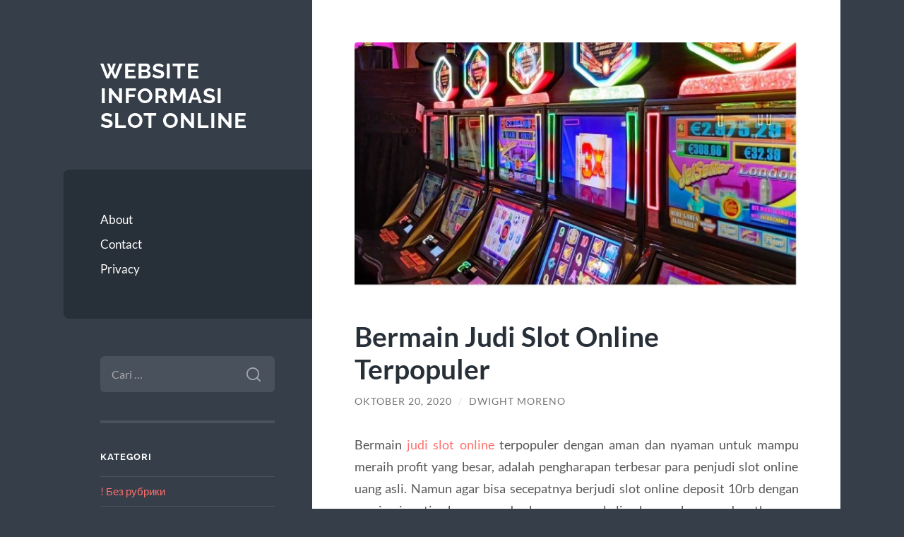

--- FILE ---
content_type: text/html; charset=UTF-8
request_url: https://capitalsjerseystore.com/bermain-judi-slot-online-terpopuler/
body_size: 9989
content:
<!DOCTYPE html>

<html lang="id">

	<head>

		<meta charset="UTF-8">
		<meta name="viewport" content="width=device-width, initial-scale=1.0" >

		<link rel="profile" href="https://gmpg.org/xfn/11">

		<meta name='robots' content='index, follow, max-image-preview:large, max-snippet:-1, max-video-preview:-1' />

	<!-- This site is optimized with the Yoast SEO plugin v26.5 - https://yoast.com/wordpress/plugins/seo/ -->
	<title>Bermain Judi Slot Online Terpopuler - Website Informasi Slot Online</title>
	<link rel="canonical" href="https://capitalsjerseystore.com/bermain-judi-slot-online-terpopuler/" />
	<meta property="og:locale" content="id_ID" />
	<meta property="og:type" content="article" />
	<meta property="og:title" content="Bermain Judi Slot Online Terpopuler - Website Informasi Slot Online" />
	<meta property="og:description" content="Bermain judi slot online terpopuler dengan aman dan nyaman untuk mampu meraih profit yang besar, adalah pengharapan terbesar para penjudi slot online uang asli. Namun agar bisa secepatnya berjudi slot online deposit 10rb dengan menjamin setiap keamanan dan kenyamanan, kalian hanya akan mendapatkannya dari situs judi slot online terbaik dan terpercaya. Walaupun saat ini sudah [&hellip;]" />
	<meta property="og:url" content="https://capitalsjerseystore.com/bermain-judi-slot-online-terpopuler/" />
	<meta property="og:site_name" content="Website Informasi Slot Online" />
	<meta property="article:published_time" content="2020-10-20T06:30:35+00:00" />
	<meta property="article:modified_time" content="2021-07-15T17:16:29+00:00" />
	<meta property="og:image" content="https://capitalsjerseystore.com/wp-content/uploads/2020/10/Bermain-Judi-Slot-Online-Terpopuler.jpg" />
	<meta property="og:image:width" content="954" />
	<meta property="og:image:height" content="614" />
	<meta property="og:image:type" content="image/jpeg" />
	<meta name="author" content="Dwight Moreno" />
	<meta name="twitter:card" content="summary_large_image" />
	<meta name="twitter:label1" content="Ditulis oleh" />
	<meta name="twitter:data1" content="Dwight Moreno" />
	<meta name="twitter:label2" content="Estimasi waktu membaca" />
	<meta name="twitter:data2" content="2 menit" />
	<script type="application/ld+json" class="yoast-schema-graph">{"@context":"https://schema.org","@graph":[{"@type":"WebPage","@id":"https://capitalsjerseystore.com/bermain-judi-slot-online-terpopuler/","url":"https://capitalsjerseystore.com/bermain-judi-slot-online-terpopuler/","name":"Bermain Judi Slot Online Terpopuler - Website Informasi Slot Online","isPartOf":{"@id":"https://capitalsjerseystore.com/#website"},"primaryImageOfPage":{"@id":"https://capitalsjerseystore.com/bermain-judi-slot-online-terpopuler/#primaryimage"},"image":{"@id":"https://capitalsjerseystore.com/bermain-judi-slot-online-terpopuler/#primaryimage"},"thumbnailUrl":"https://capitalsjerseystore.com/wp-content/uploads/2020/10/Bermain-Judi-Slot-Online-Terpopuler.jpg","datePublished":"2020-10-20T06:30:35+00:00","dateModified":"2021-07-15T17:16:29+00:00","author":{"@id":"https://capitalsjerseystore.com/#/schema/person/989c5f15d01aa4362c39eefa66cfc392"},"breadcrumb":{"@id":"https://capitalsjerseystore.com/bermain-judi-slot-online-terpopuler/#breadcrumb"},"inLanguage":"id","potentialAction":[{"@type":"ReadAction","target":["https://capitalsjerseystore.com/bermain-judi-slot-online-terpopuler/"]}]},{"@type":"ImageObject","inLanguage":"id","@id":"https://capitalsjerseystore.com/bermain-judi-slot-online-terpopuler/#primaryimage","url":"https://capitalsjerseystore.com/wp-content/uploads/2020/10/Bermain-Judi-Slot-Online-Terpopuler.jpg","contentUrl":"https://capitalsjerseystore.com/wp-content/uploads/2020/10/Bermain-Judi-Slot-Online-Terpopuler.jpg","width":954,"height":614},{"@type":"BreadcrumbList","@id":"https://capitalsjerseystore.com/bermain-judi-slot-online-terpopuler/#breadcrumb","itemListElement":[{"@type":"ListItem","position":1,"name":"Beranda","item":"https://capitalsjerseystore.com/"},{"@type":"ListItem","position":2,"name":"Bermain Judi Slot Online Terpopuler"}]},{"@type":"WebSite","@id":"https://capitalsjerseystore.com/#website","url":"https://capitalsjerseystore.com/","name":"Website Informasi Slot Online","description":"","potentialAction":[{"@type":"SearchAction","target":{"@type":"EntryPoint","urlTemplate":"https://capitalsjerseystore.com/?s={search_term_string}"},"query-input":{"@type":"PropertyValueSpecification","valueRequired":true,"valueName":"search_term_string"}}],"inLanguage":"id"},{"@type":"Person","@id":"https://capitalsjerseystore.com/#/schema/person/989c5f15d01aa4362c39eefa66cfc392","name":"Dwight Moreno","image":{"@type":"ImageObject","inLanguage":"id","@id":"https://capitalsjerseystore.com/#/schema/person/image/","url":"https://secure.gravatar.com/avatar/28a8b4f0a4622dd9222eb59bd760d877ac88e16d72f1902ef2f3cba9c12ceb4b?s=96&d=mm&r=g","contentUrl":"https://secure.gravatar.com/avatar/28a8b4f0a4622dd9222eb59bd760d877ac88e16d72f1902ef2f3cba9c12ceb4b?s=96&d=mm&r=g","caption":"Dwight Moreno"},"url":"https://capitalsjerseystore.com/author/wpadmin/"}]}</script>
	<!-- / Yoast SEO plugin. -->


<link rel="alternate" type="application/rss+xml" title="Website Informasi Slot Online &raquo; Feed" href="https://capitalsjerseystore.com/feed/" />
<link rel="alternate" type="application/rss+xml" title="Website Informasi Slot Online &raquo; Umpan Komentar" href="https://capitalsjerseystore.com/comments/feed/" />
<link rel="alternate" title="oEmbed (JSON)" type="application/json+oembed" href="https://capitalsjerseystore.com/wp-json/oembed/1.0/embed?url=https%3A%2F%2Fcapitalsjerseystore.com%2Fbermain-judi-slot-online-terpopuler%2F" />
<link rel="alternate" title="oEmbed (XML)" type="text/xml+oembed" href="https://capitalsjerseystore.com/wp-json/oembed/1.0/embed?url=https%3A%2F%2Fcapitalsjerseystore.com%2Fbermain-judi-slot-online-terpopuler%2F&#038;format=xml" />
<style id='wp-img-auto-sizes-contain-inline-css' type='text/css'>
img:is([sizes=auto i],[sizes^="auto," i]){contain-intrinsic-size:3000px 1500px}
/*# sourceURL=wp-img-auto-sizes-contain-inline-css */
</style>
<style id='wp-emoji-styles-inline-css' type='text/css'>

	img.wp-smiley, img.emoji {
		display: inline !important;
		border: none !important;
		box-shadow: none !important;
		height: 1em !important;
		width: 1em !important;
		margin: 0 0.07em !important;
		vertical-align: -0.1em !important;
		background: none !important;
		padding: 0 !important;
	}
/*# sourceURL=wp-emoji-styles-inline-css */
</style>
<style id='wp-block-library-inline-css' type='text/css'>
:root{--wp-block-synced-color:#7a00df;--wp-block-synced-color--rgb:122,0,223;--wp-bound-block-color:var(--wp-block-synced-color);--wp-editor-canvas-background:#ddd;--wp-admin-theme-color:#007cba;--wp-admin-theme-color--rgb:0,124,186;--wp-admin-theme-color-darker-10:#006ba1;--wp-admin-theme-color-darker-10--rgb:0,107,160.5;--wp-admin-theme-color-darker-20:#005a87;--wp-admin-theme-color-darker-20--rgb:0,90,135;--wp-admin-border-width-focus:2px}@media (min-resolution:192dpi){:root{--wp-admin-border-width-focus:1.5px}}.wp-element-button{cursor:pointer}:root .has-very-light-gray-background-color{background-color:#eee}:root .has-very-dark-gray-background-color{background-color:#313131}:root .has-very-light-gray-color{color:#eee}:root .has-very-dark-gray-color{color:#313131}:root .has-vivid-green-cyan-to-vivid-cyan-blue-gradient-background{background:linear-gradient(135deg,#00d084,#0693e3)}:root .has-purple-crush-gradient-background{background:linear-gradient(135deg,#34e2e4,#4721fb 50%,#ab1dfe)}:root .has-hazy-dawn-gradient-background{background:linear-gradient(135deg,#faaca8,#dad0ec)}:root .has-subdued-olive-gradient-background{background:linear-gradient(135deg,#fafae1,#67a671)}:root .has-atomic-cream-gradient-background{background:linear-gradient(135deg,#fdd79a,#004a59)}:root .has-nightshade-gradient-background{background:linear-gradient(135deg,#330968,#31cdcf)}:root .has-midnight-gradient-background{background:linear-gradient(135deg,#020381,#2874fc)}:root{--wp--preset--font-size--normal:16px;--wp--preset--font-size--huge:42px}.has-regular-font-size{font-size:1em}.has-larger-font-size{font-size:2.625em}.has-normal-font-size{font-size:var(--wp--preset--font-size--normal)}.has-huge-font-size{font-size:var(--wp--preset--font-size--huge)}.has-text-align-center{text-align:center}.has-text-align-left{text-align:left}.has-text-align-right{text-align:right}.has-fit-text{white-space:nowrap!important}#end-resizable-editor-section{display:none}.aligncenter{clear:both}.items-justified-left{justify-content:flex-start}.items-justified-center{justify-content:center}.items-justified-right{justify-content:flex-end}.items-justified-space-between{justify-content:space-between}.screen-reader-text{border:0;clip-path:inset(50%);height:1px;margin:-1px;overflow:hidden;padding:0;position:absolute;width:1px;word-wrap:normal!important}.screen-reader-text:focus{background-color:#ddd;clip-path:none;color:#444;display:block;font-size:1em;height:auto;left:5px;line-height:normal;padding:15px 23px 14px;text-decoration:none;top:5px;width:auto;z-index:100000}html :where(.has-border-color){border-style:solid}html :where([style*=border-top-color]){border-top-style:solid}html :where([style*=border-right-color]){border-right-style:solid}html :where([style*=border-bottom-color]){border-bottom-style:solid}html :where([style*=border-left-color]){border-left-style:solid}html :where([style*=border-width]){border-style:solid}html :where([style*=border-top-width]){border-top-style:solid}html :where([style*=border-right-width]){border-right-style:solid}html :where([style*=border-bottom-width]){border-bottom-style:solid}html :where([style*=border-left-width]){border-left-style:solid}html :where(img[class*=wp-image-]){height:auto;max-width:100%}:where(figure){margin:0 0 1em}html :where(.is-position-sticky){--wp-admin--admin-bar--position-offset:var(--wp-admin--admin-bar--height,0px)}@media screen and (max-width:600px){html :where(.is-position-sticky){--wp-admin--admin-bar--position-offset:0px}}

/*# sourceURL=wp-block-library-inline-css */
</style><style id='global-styles-inline-css' type='text/css'>
:root{--wp--preset--aspect-ratio--square: 1;--wp--preset--aspect-ratio--4-3: 4/3;--wp--preset--aspect-ratio--3-4: 3/4;--wp--preset--aspect-ratio--3-2: 3/2;--wp--preset--aspect-ratio--2-3: 2/3;--wp--preset--aspect-ratio--16-9: 16/9;--wp--preset--aspect-ratio--9-16: 9/16;--wp--preset--color--black: #272F38;--wp--preset--color--cyan-bluish-gray: #abb8c3;--wp--preset--color--white: #fff;--wp--preset--color--pale-pink: #f78da7;--wp--preset--color--vivid-red: #cf2e2e;--wp--preset--color--luminous-vivid-orange: #ff6900;--wp--preset--color--luminous-vivid-amber: #fcb900;--wp--preset--color--light-green-cyan: #7bdcb5;--wp--preset--color--vivid-green-cyan: #00d084;--wp--preset--color--pale-cyan-blue: #8ed1fc;--wp--preset--color--vivid-cyan-blue: #0693e3;--wp--preset--color--vivid-purple: #9b51e0;--wp--preset--color--accent: #FF706C;--wp--preset--color--dark-gray: #444;--wp--preset--color--medium-gray: #666;--wp--preset--color--light-gray: #888;--wp--preset--gradient--vivid-cyan-blue-to-vivid-purple: linear-gradient(135deg,rgb(6,147,227) 0%,rgb(155,81,224) 100%);--wp--preset--gradient--light-green-cyan-to-vivid-green-cyan: linear-gradient(135deg,rgb(122,220,180) 0%,rgb(0,208,130) 100%);--wp--preset--gradient--luminous-vivid-amber-to-luminous-vivid-orange: linear-gradient(135deg,rgb(252,185,0) 0%,rgb(255,105,0) 100%);--wp--preset--gradient--luminous-vivid-orange-to-vivid-red: linear-gradient(135deg,rgb(255,105,0) 0%,rgb(207,46,46) 100%);--wp--preset--gradient--very-light-gray-to-cyan-bluish-gray: linear-gradient(135deg,rgb(238,238,238) 0%,rgb(169,184,195) 100%);--wp--preset--gradient--cool-to-warm-spectrum: linear-gradient(135deg,rgb(74,234,220) 0%,rgb(151,120,209) 20%,rgb(207,42,186) 40%,rgb(238,44,130) 60%,rgb(251,105,98) 80%,rgb(254,248,76) 100%);--wp--preset--gradient--blush-light-purple: linear-gradient(135deg,rgb(255,206,236) 0%,rgb(152,150,240) 100%);--wp--preset--gradient--blush-bordeaux: linear-gradient(135deg,rgb(254,205,165) 0%,rgb(254,45,45) 50%,rgb(107,0,62) 100%);--wp--preset--gradient--luminous-dusk: linear-gradient(135deg,rgb(255,203,112) 0%,rgb(199,81,192) 50%,rgb(65,88,208) 100%);--wp--preset--gradient--pale-ocean: linear-gradient(135deg,rgb(255,245,203) 0%,rgb(182,227,212) 50%,rgb(51,167,181) 100%);--wp--preset--gradient--electric-grass: linear-gradient(135deg,rgb(202,248,128) 0%,rgb(113,206,126) 100%);--wp--preset--gradient--midnight: linear-gradient(135deg,rgb(2,3,129) 0%,rgb(40,116,252) 100%);--wp--preset--font-size--small: 16px;--wp--preset--font-size--medium: 20px;--wp--preset--font-size--large: 24px;--wp--preset--font-size--x-large: 42px;--wp--preset--font-size--regular: 18px;--wp--preset--font-size--larger: 32px;--wp--preset--spacing--20: 0.44rem;--wp--preset--spacing--30: 0.67rem;--wp--preset--spacing--40: 1rem;--wp--preset--spacing--50: 1.5rem;--wp--preset--spacing--60: 2.25rem;--wp--preset--spacing--70: 3.38rem;--wp--preset--spacing--80: 5.06rem;--wp--preset--shadow--natural: 6px 6px 9px rgba(0, 0, 0, 0.2);--wp--preset--shadow--deep: 12px 12px 50px rgba(0, 0, 0, 0.4);--wp--preset--shadow--sharp: 6px 6px 0px rgba(0, 0, 0, 0.2);--wp--preset--shadow--outlined: 6px 6px 0px -3px rgb(255, 255, 255), 6px 6px rgb(0, 0, 0);--wp--preset--shadow--crisp: 6px 6px 0px rgb(0, 0, 0);}:where(.is-layout-flex){gap: 0.5em;}:where(.is-layout-grid){gap: 0.5em;}body .is-layout-flex{display: flex;}.is-layout-flex{flex-wrap: wrap;align-items: center;}.is-layout-flex > :is(*, div){margin: 0;}body .is-layout-grid{display: grid;}.is-layout-grid > :is(*, div){margin: 0;}:where(.wp-block-columns.is-layout-flex){gap: 2em;}:where(.wp-block-columns.is-layout-grid){gap: 2em;}:where(.wp-block-post-template.is-layout-flex){gap: 1.25em;}:where(.wp-block-post-template.is-layout-grid){gap: 1.25em;}.has-black-color{color: var(--wp--preset--color--black) !important;}.has-cyan-bluish-gray-color{color: var(--wp--preset--color--cyan-bluish-gray) !important;}.has-white-color{color: var(--wp--preset--color--white) !important;}.has-pale-pink-color{color: var(--wp--preset--color--pale-pink) !important;}.has-vivid-red-color{color: var(--wp--preset--color--vivid-red) !important;}.has-luminous-vivid-orange-color{color: var(--wp--preset--color--luminous-vivid-orange) !important;}.has-luminous-vivid-amber-color{color: var(--wp--preset--color--luminous-vivid-amber) !important;}.has-light-green-cyan-color{color: var(--wp--preset--color--light-green-cyan) !important;}.has-vivid-green-cyan-color{color: var(--wp--preset--color--vivid-green-cyan) !important;}.has-pale-cyan-blue-color{color: var(--wp--preset--color--pale-cyan-blue) !important;}.has-vivid-cyan-blue-color{color: var(--wp--preset--color--vivid-cyan-blue) !important;}.has-vivid-purple-color{color: var(--wp--preset--color--vivid-purple) !important;}.has-black-background-color{background-color: var(--wp--preset--color--black) !important;}.has-cyan-bluish-gray-background-color{background-color: var(--wp--preset--color--cyan-bluish-gray) !important;}.has-white-background-color{background-color: var(--wp--preset--color--white) !important;}.has-pale-pink-background-color{background-color: var(--wp--preset--color--pale-pink) !important;}.has-vivid-red-background-color{background-color: var(--wp--preset--color--vivid-red) !important;}.has-luminous-vivid-orange-background-color{background-color: var(--wp--preset--color--luminous-vivid-orange) !important;}.has-luminous-vivid-amber-background-color{background-color: var(--wp--preset--color--luminous-vivid-amber) !important;}.has-light-green-cyan-background-color{background-color: var(--wp--preset--color--light-green-cyan) !important;}.has-vivid-green-cyan-background-color{background-color: var(--wp--preset--color--vivid-green-cyan) !important;}.has-pale-cyan-blue-background-color{background-color: var(--wp--preset--color--pale-cyan-blue) !important;}.has-vivid-cyan-blue-background-color{background-color: var(--wp--preset--color--vivid-cyan-blue) !important;}.has-vivid-purple-background-color{background-color: var(--wp--preset--color--vivid-purple) !important;}.has-black-border-color{border-color: var(--wp--preset--color--black) !important;}.has-cyan-bluish-gray-border-color{border-color: var(--wp--preset--color--cyan-bluish-gray) !important;}.has-white-border-color{border-color: var(--wp--preset--color--white) !important;}.has-pale-pink-border-color{border-color: var(--wp--preset--color--pale-pink) !important;}.has-vivid-red-border-color{border-color: var(--wp--preset--color--vivid-red) !important;}.has-luminous-vivid-orange-border-color{border-color: var(--wp--preset--color--luminous-vivid-orange) !important;}.has-luminous-vivid-amber-border-color{border-color: var(--wp--preset--color--luminous-vivid-amber) !important;}.has-light-green-cyan-border-color{border-color: var(--wp--preset--color--light-green-cyan) !important;}.has-vivid-green-cyan-border-color{border-color: var(--wp--preset--color--vivid-green-cyan) !important;}.has-pale-cyan-blue-border-color{border-color: var(--wp--preset--color--pale-cyan-blue) !important;}.has-vivid-cyan-blue-border-color{border-color: var(--wp--preset--color--vivid-cyan-blue) !important;}.has-vivid-purple-border-color{border-color: var(--wp--preset--color--vivid-purple) !important;}.has-vivid-cyan-blue-to-vivid-purple-gradient-background{background: var(--wp--preset--gradient--vivid-cyan-blue-to-vivid-purple) !important;}.has-light-green-cyan-to-vivid-green-cyan-gradient-background{background: var(--wp--preset--gradient--light-green-cyan-to-vivid-green-cyan) !important;}.has-luminous-vivid-amber-to-luminous-vivid-orange-gradient-background{background: var(--wp--preset--gradient--luminous-vivid-amber-to-luminous-vivid-orange) !important;}.has-luminous-vivid-orange-to-vivid-red-gradient-background{background: var(--wp--preset--gradient--luminous-vivid-orange-to-vivid-red) !important;}.has-very-light-gray-to-cyan-bluish-gray-gradient-background{background: var(--wp--preset--gradient--very-light-gray-to-cyan-bluish-gray) !important;}.has-cool-to-warm-spectrum-gradient-background{background: var(--wp--preset--gradient--cool-to-warm-spectrum) !important;}.has-blush-light-purple-gradient-background{background: var(--wp--preset--gradient--blush-light-purple) !important;}.has-blush-bordeaux-gradient-background{background: var(--wp--preset--gradient--blush-bordeaux) !important;}.has-luminous-dusk-gradient-background{background: var(--wp--preset--gradient--luminous-dusk) !important;}.has-pale-ocean-gradient-background{background: var(--wp--preset--gradient--pale-ocean) !important;}.has-electric-grass-gradient-background{background: var(--wp--preset--gradient--electric-grass) !important;}.has-midnight-gradient-background{background: var(--wp--preset--gradient--midnight) !important;}.has-small-font-size{font-size: var(--wp--preset--font-size--small) !important;}.has-medium-font-size{font-size: var(--wp--preset--font-size--medium) !important;}.has-large-font-size{font-size: var(--wp--preset--font-size--large) !important;}.has-x-large-font-size{font-size: var(--wp--preset--font-size--x-large) !important;}
/*# sourceURL=global-styles-inline-css */
</style>

<style id='classic-theme-styles-inline-css' type='text/css'>
/*! This file is auto-generated */
.wp-block-button__link{color:#fff;background-color:#32373c;border-radius:9999px;box-shadow:none;text-decoration:none;padding:calc(.667em + 2px) calc(1.333em + 2px);font-size:1.125em}.wp-block-file__button{background:#32373c;color:#fff;text-decoration:none}
/*# sourceURL=/wp-includes/css/classic-themes.min.css */
</style>
<link rel='stylesheet' id='wilson_fonts-css' href='https://capitalsjerseystore.com/wp-content/themes/wilson/assets/css/fonts.css?ver=6.9' type='text/css' media='all' />
<link rel='stylesheet' id='wilson_style-css' href='https://capitalsjerseystore.com/wp-content/themes/wilson/style.css?ver=2.1.3' type='text/css' media='all' />
<script type="text/javascript" src="https://capitalsjerseystore.com/wp-includes/js/jquery/jquery.min.js?ver=3.7.1" id="jquery-core-js"></script>
<script type="text/javascript" src="https://capitalsjerseystore.com/wp-includes/js/jquery/jquery-migrate.min.js?ver=3.4.1" id="jquery-migrate-js"></script>
<script type="text/javascript" src="https://capitalsjerseystore.com/wp-content/themes/wilson/assets/js/global.js?ver=2.1.3" id="wilson_global-js"></script>
<link rel="https://api.w.org/" href="https://capitalsjerseystore.com/wp-json/" /><link rel="alternate" title="JSON" type="application/json" href="https://capitalsjerseystore.com/wp-json/wp/v2/posts/82" /><link rel="EditURI" type="application/rsd+xml" title="RSD" href="https://capitalsjerseystore.com/xmlrpc.php?rsd" />
<meta name="generator" content="WordPress 6.9" />
<link rel='shortlink' href='https://capitalsjerseystore.com/?p=82' />

	</head>
	
	<body class="wp-singular post-template-default single single-post postid-82 single-format-standard wp-theme-wilson">

		
		<a class="skip-link button" href="#site-content">Skip to the content</a>
	
		<div class="wrapper">
	
			<header class="sidebar" id="site-header">
							
				<div class="blog-header">

									
						<div class="blog-info">
						
															<div class="blog-title">
									<a href="https://capitalsjerseystore.com" rel="home">Website Informasi Slot Online</a>
								</div>
														
													
						</div><!-- .blog-info -->
						
					
				</div><!-- .blog-header -->
				
				<div class="nav-toggle toggle">
				
					<p>
						<span class="show">Show menu</span>
						<span class="hide">Hide menu</span>
					</p>
				
					<div class="bars">
							
						<div class="bar"></div>
						<div class="bar"></div>
						<div class="bar"></div>
						
						<div class="clear"></div>
						
					</div><!-- .bars -->
				
				</div><!-- .nav-toggle -->
				
				<div class="blog-menu">
			
					<ul class="navigation">
					
						<li class="page_item page-item-4"><a href="https://capitalsjerseystore.com/about/">About</a></li>
<li class="page_item page-item-5"><a href="https://capitalsjerseystore.com/contact/">Contact</a></li>
<li class="page_item page-item-6"><a href="https://capitalsjerseystore.com/privacy/">Privacy</a></li>
												
					</ul><!-- .navigation -->
				</div><!-- .blog-menu -->
				
				<div class="mobile-menu">
						 
					<ul class="navigation">
					
						<li class="page_item page-item-4"><a href="https://capitalsjerseystore.com/about/">About</a></li>
<li class="page_item page-item-5"><a href="https://capitalsjerseystore.com/contact/">Contact</a></li>
<li class="page_item page-item-6"><a href="https://capitalsjerseystore.com/privacy/">Privacy</a></li>
						
					</ul>
					 
				</div><!-- .mobile-menu -->
				
				
					<div class="widgets" role="complementary">
					
						<div id="search-2" class="widget widget_search"><div class="widget-content"><form role="search" method="get" class="search-form" action="https://capitalsjerseystore.com/">
				<label>
					<span class="screen-reader-text">Cari untuk:</span>
					<input type="search" class="search-field" placeholder="Cari &hellip;" value="" name="s" />
				</label>
				<input type="submit" class="search-submit" value="Cari" />
			</form></div></div><div id="categories-2" class="widget widget_categories"><div class="widget-content"><h3 class="widget-title">Kategori</h3>
			<ul>
					<li class="cat-item cat-item-725"><a href="https://capitalsjerseystore.com/category/bez-rubriki/">! Без рубрики</a>
</li>
	<li class="cat-item cat-item-599"><a href="https://capitalsjerseystore.com/category/airbet88/">AIRBET88</a>
</li>
	<li class="cat-item cat-item-6"><a href="https://capitalsjerseystore.com/category/blog/">Blog</a>
</li>
	<li class="cat-item cat-item-740"><a href="https://capitalsjerseystore.com/category/bonus-new-member/">bonus new member</a>
</li>
	<li class="cat-item cat-item-640"><a href="https://capitalsjerseystore.com/category/gates-of-olympus/">gates of olympus</a>
</li>
	<li class="cat-item cat-item-2"><a href="https://capitalsjerseystore.com/category/general/">General</a>
</li>
	<li class="cat-item cat-item-754"><a href="https://capitalsjerseystore.com/category/hungary/">Hungary</a>
</li>
	<li class="cat-item cat-item-8"><a href="https://capitalsjerseystore.com/category/judi-online/">Judi Online</a>
</li>
	<li class="cat-item cat-item-755"><a href="https://capitalsjerseystore.com/category/lk/">lk</a>
</li>
	<li class="cat-item cat-item-670"><a href="https://capitalsjerseystore.com/category/mahjong-ways/">mahjong ways</a>
</li>
	<li class="cat-item cat-item-738"><a href="https://capitalsjerseystore.com/category/new-2/">NEW</a>
</li>
	<li class="cat-item cat-item-22"><a href="https://capitalsjerseystore.com/category/poker/">Poker</a>
</li>
	<li class="cat-item cat-item-747"><a href="https://capitalsjerseystore.com/category/post/">Post</a>
</li>
	<li class="cat-item cat-item-258"><a href="https://capitalsjerseystore.com/category/radiumplay/">RADIUMPLAY</a>
</li>
	<li class="cat-item cat-item-756"><a href="https://capitalsjerseystore.com/category/resources/">Resources</a>
</li>
	<li class="cat-item cat-item-290"><a href="https://capitalsjerseystore.com/category/sbobet/">sbobet</a>
</li>
	<li class="cat-item cat-item-3"><a href="https://capitalsjerseystore.com/category/shopping/">Shopping</a>
</li>
	<li class="cat-item cat-item-625"><a href="https://capitalsjerseystore.com/category/slot-bet-100/">slot bet 100</a>
</li>
	<li class="cat-item cat-item-671"><a href="https://capitalsjerseystore.com/category/slot-gacor/">slot gacor</a>
</li>
	<li class="cat-item cat-item-748"><a href="https://capitalsjerseystore.com/category/slot-maxwin/">slot maxwin</a>
</li>
	<li class="cat-item cat-item-288"><a href="https://capitalsjerseystore.com/category/slot-nexus/">slot nexus</a>
</li>
	<li class="cat-item cat-item-12"><a href="https://capitalsjerseystore.com/category/slot-online/">Slot Online</a>
</li>
	<li class="cat-item cat-item-664"><a href="https://capitalsjerseystore.com/category/slot777/">slot777</a>
</li>
	<li class="cat-item cat-item-629"><a href="https://capitalsjerseystore.com/category/starlight-princess/">starlight princess</a>
</li>
	<li class="cat-item cat-item-1"><a href="https://capitalsjerseystore.com/category/uncategorized/">Uncategorized</a>
</li>
			</ul>

			</div></div>
		<div id="recent-posts-2" class="widget widget_recent_entries"><div class="widget-content">
		<h3 class="widget-title">Pos-pos Terbaru</h3>
		<ul>
											<li>
					<a href="https://capitalsjerseystore.com/citrate-de-sildenafil-un-traitement-de-confiance-pour-les-hommes/">Citrate de sildénafil : Un traitement de confiance pour les hommes</a>
									</li>
											<li>
					<a href="https://capitalsjerseystore.com/klikwin88-dinilai-sebagai-situs-slot-tergacor-2026-dengan-ritme-seimbang/">KLIKWIN88 Dinilai Sebagai Situs Slot Tergacor 2026 dengan Ritme Seimbang</a>
									</li>
											<li>
					<a href="https://capitalsjerseystore.com/warum-sportler-pct-niemals-auslassen-sollten/">Warum Sportler PCT niemals auslassen sollten</a>
									</li>
											<li>
					<a href="https://capitalsjerseystore.com/i-benefici-del-boldenone-nei-cicli-di-allenamento-della-forza/">I benefici del boldenone nei cicli di allenamento della forza</a>
									</li>
											<li>
					<a href="https://capitalsjerseystore.com/anabole-steroide-und-ihre-rolle-im-bodybuilding-ein-umfassender-leitfaden/">Anabole Steroide und ihre Rolle im Bodybuilding: Ein umfassender Leitfaden</a>
									</li>
					</ul>

		</div></div><div id="custom_html-2" class="widget_text widget widget_custom_html"><div class="widget_text widget-content"><h3 class="widget-title">Situs Judi Online</h3><div class="textwidget custom-html-widget"></div></div></div>						
					</div><!-- .widgets -->
					
													
			</header><!-- .sidebar -->

			<main class="content" id="site-content">	
		<div class="posts">
	
			<article id="post-82" class="post-82 post type-post status-publish format-standard has-post-thumbnail hentry category-general">
			
								
					<figure class="featured-media">
						
						<img width="672" height="372" src="https://capitalsjerseystore.com/wp-content/uploads/2020/10/Bermain-Judi-Slot-Online-Terpopuler-672x372.jpg" class="attachment-post-thumbnail size-post-thumbnail wp-post-image" alt="" decoding="async" fetchpriority="high" />								
					</figure><!-- .featured-media -->
						
							
				<div class="post-inner">

					<div class="post-header">

						
															<h1 class="post-title">Bermain Judi Slot Online Terpopuler</h1>
							
						
								
		<div class="post-meta">
		
			<span class="post-date"><a href="https://capitalsjerseystore.com/bermain-judi-slot-online-terpopuler/">Oktober 20, 2020</a></span>
			
			<span class="date-sep"> / </span>
				
			<span class="post-author"><a href="https://capitalsjerseystore.com/author/wpadmin/" title="Pos-pos oleh Dwight Moreno" rel="author">Dwight Moreno</a></span>
			
						
						
												
		</div><!-- .post-meta -->

		
					</div><!-- .post-header -->

					
						<div class="post-content">

							<p style="text-align: justify;">Bermain <a href="http://www.onpia.org/">judi slot online</a> terpopuler dengan aman dan nyaman untuk mampu meraih profit yang besar, adalah pengharapan terbesar para penjudi slot online uang asli. Namun agar bisa secepatnya berjudi slot online deposit 10rb dengan menjamin setiap keamanan dan kenyamanan, kalian hanya akan mendapatkannya dari situs judi slot online terbaik dan terpercaya.</p>
<p style="text-align: justify;">Walaupun saat ini sudah sangat banyak sekali sarana penyelenggara perjudian slot online. Tentunya tidak semuanya dapat kalian ketahui. Karena ada banyak sekali agen judi slot online deposit pulsa yang belum memadai dari berbagai aspek seperti misalnya pelayanan.</p>
<p><img decoding="async" class="aligncenter wp-image-83 size-full" src="https://capitalsjerseystore.com/wp-content/uploads/2020/10/Bermain-Judi-Slot-Online-Terpopuler.jpg" alt="" width="954" height="614" srcset="https://capitalsjerseystore.com/wp-content/uploads/2020/10/Bermain-Judi-Slot-Online-Terpopuler.jpg 954w, https://capitalsjerseystore.com/wp-content/uploads/2020/10/Bermain-Judi-Slot-Online-Terpopuler-300x193.jpg 300w, https://capitalsjerseystore.com/wp-content/uploads/2020/10/Bermain-Judi-Slot-Online-Terpopuler-768x494.jpg 768w" sizes="(max-width: 954px) 100vw, 954px" /></p>
<p style="text-align: justify;">Tentunya agar bisa berjudi slot online deposit termurah dengan baik. Maka kalian wajib untuk memperhatikan dengan baik dalam menentukan situs judi slot online terbesar dan terlengkap. Ini sangatlah diperlukan dalam memberikan setiap keseruan hingga kemenangan berjudi.</p>
<h2 style="text-align: justify;">Ketentuan bermain judi slot online terlaris</h2>
<p style="text-align: justify;">Berikut ini adalah berbagai ketentuan yang harus kalian perhatikan sebelum berjudi <a href="http://www.ocbweb.org/">slot online terlengkap</a>.</p>
<ul>
<li style="text-align: justify;">Bonus dan promo terbaik</li>
</ul>
<p style="text-align: justify;">Salah satu karakter dari situs judi slot online resmi indonesia adalah tersedianya bonus dan promo lengkap dengan syarat dan ketentuan yang gampang untuk dipenuhi. Kalian akan mendapatkan bonus hingga promo dari bandar judi slot online terpercaya lengkap dengan syarat yang berlaku.</p>
<ul>
<li style="text-align: justify;">Tampilan dan akses website judi</li>
</ul>
<p style="text-align: justify;">Agar dapat mengenali bandar judi slot online terpercaya bisa terlihat dari tampilan yang teratur dan elegan. Kalian akan mendapatkan beragam jenis akses yang bisa digunakan hanya dengan satu akun judi slot online terbaru. Tampilan dan akses yang cepat pastinya akan mendukung setiap permainan judi yang disukai.</p>
<ul>
<li style="text-align: justify;">Persyaratan formulir pendaftaran</li>
</ul>
<p style="text-align: justify;">Perlu kalian ketahui pula, untuk bisa melakukan daftar judi slot online terpercaya syaratnya sangat mudah untuk dipenuhi. Karena, engkau hanya memerlukan untuk mempersiapkan no rekening, email, no telp dan juga modal untuk deposit. Oleh karena itu, kalian telah bisa langsung melangsungkan daftar judi slot online terbaru dengan mengisi formulir pendaftaran.</p>
<p style="text-align: justify;">Itulah berbagai ketentuan yang perlu kalian perhatikan disaat ingin menggunakan website judi slot online. Semoga artikel berikut ini dapat membantu kalian dalam bermain <a href="https://capitalsjerseystore.com/bandar-slot-online-indonesia-uang-asli-terkini/">BANDAR SLOT ONLINE INDONESIA UANG ASLI TERKINI</a>. Terima kasih</p>

						</div><!-- .post-content -->

									
				</div><!-- .post-inner -->

			</article><!-- .post -->

		</div><!-- .posts -->

										
			<div class="post-meta-bottom">

				<div class="post-cat-tags">

					<p class="post-categories"><span>Categories:</span> <a href="https://capitalsjerseystore.com/category/general/" rel="category tag">General</a></p>

					
				</div><!-- .post-cat-tags -->

				
					<nav class="post-nav archive-nav">

													<a class="post-nav-older" href="https://capitalsjerseystore.com/bandar-slot-online-indonesia-uang-asli-terkini/">
								&laquo; Bandar Slot Online Indonesia Uang Asli Terkini							</a>
						
													<a class="post-nav-newer" href="https://capitalsjerseystore.com/penggunaan-situs-slot-online-terpopuler/">
								Penggunaan situs slot online terpopuler &raquo;							</a>
						
					</nav><!-- .post-nav -->

				
			</div><!-- .post-meta-bottom -->

			
			<footer class="footer section large-padding bg-dark clear" id="site-footer">

			
			<div class="credits">
				
				<p class="credits-left">&copy; 2026 <a href="https://capitalsjerseystore.com">Website Informasi Slot Online</a></p>
				
				<p class="credits-right"><span>Theme by <a href="https://andersnoren.se">Anders Nor&eacute;n</a></span> &mdash; <a class="tothetop" href="#site-header">Up &uarr;</a></p>
				
			</div><!-- .credits -->
		
		</footer><!-- #site-footer -->
		
	</main><!-- #site-content -->
	
</div><!-- .wrapper -->

<script type="speculationrules">
{"prefetch":[{"source":"document","where":{"and":[{"href_matches":"/*"},{"not":{"href_matches":["/wp-*.php","/wp-admin/*","/wp-content/uploads/*","/wp-content/*","/wp-content/plugins/*","/wp-content/themes/wilson/*","/*\\?(.+)"]}},{"not":{"selector_matches":"a[rel~=\"nofollow\"]"}},{"not":{"selector_matches":".no-prefetch, .no-prefetch a"}}]},"eagerness":"conservative"}]}
</script>
<script id="wp-emoji-settings" type="application/json">
{"baseUrl":"https://s.w.org/images/core/emoji/17.0.2/72x72/","ext":".png","svgUrl":"https://s.w.org/images/core/emoji/17.0.2/svg/","svgExt":".svg","source":{"concatemoji":"https://capitalsjerseystore.com/wp-includes/js/wp-emoji-release.min.js?ver=6.9"}}
</script>
<script type="module">
/* <![CDATA[ */
/*! This file is auto-generated */
const a=JSON.parse(document.getElementById("wp-emoji-settings").textContent),o=(window._wpemojiSettings=a,"wpEmojiSettingsSupports"),s=["flag","emoji"];function i(e){try{var t={supportTests:e,timestamp:(new Date).valueOf()};sessionStorage.setItem(o,JSON.stringify(t))}catch(e){}}function c(e,t,n){e.clearRect(0,0,e.canvas.width,e.canvas.height),e.fillText(t,0,0);t=new Uint32Array(e.getImageData(0,0,e.canvas.width,e.canvas.height).data);e.clearRect(0,0,e.canvas.width,e.canvas.height),e.fillText(n,0,0);const a=new Uint32Array(e.getImageData(0,0,e.canvas.width,e.canvas.height).data);return t.every((e,t)=>e===a[t])}function p(e,t){e.clearRect(0,0,e.canvas.width,e.canvas.height),e.fillText(t,0,0);var n=e.getImageData(16,16,1,1);for(let e=0;e<n.data.length;e++)if(0!==n.data[e])return!1;return!0}function u(e,t,n,a){switch(t){case"flag":return n(e,"\ud83c\udff3\ufe0f\u200d\u26a7\ufe0f","\ud83c\udff3\ufe0f\u200b\u26a7\ufe0f")?!1:!n(e,"\ud83c\udde8\ud83c\uddf6","\ud83c\udde8\u200b\ud83c\uddf6")&&!n(e,"\ud83c\udff4\udb40\udc67\udb40\udc62\udb40\udc65\udb40\udc6e\udb40\udc67\udb40\udc7f","\ud83c\udff4\u200b\udb40\udc67\u200b\udb40\udc62\u200b\udb40\udc65\u200b\udb40\udc6e\u200b\udb40\udc67\u200b\udb40\udc7f");case"emoji":return!a(e,"\ud83e\u1fac8")}return!1}function f(e,t,n,a){let r;const o=(r="undefined"!=typeof WorkerGlobalScope&&self instanceof WorkerGlobalScope?new OffscreenCanvas(300,150):document.createElement("canvas")).getContext("2d",{willReadFrequently:!0}),s=(o.textBaseline="top",o.font="600 32px Arial",{});return e.forEach(e=>{s[e]=t(o,e,n,a)}),s}function r(e){var t=document.createElement("script");t.src=e,t.defer=!0,document.head.appendChild(t)}a.supports={everything:!0,everythingExceptFlag:!0},new Promise(t=>{let n=function(){try{var e=JSON.parse(sessionStorage.getItem(o));if("object"==typeof e&&"number"==typeof e.timestamp&&(new Date).valueOf()<e.timestamp+604800&&"object"==typeof e.supportTests)return e.supportTests}catch(e){}return null}();if(!n){if("undefined"!=typeof Worker&&"undefined"!=typeof OffscreenCanvas&&"undefined"!=typeof URL&&URL.createObjectURL&&"undefined"!=typeof Blob)try{var e="postMessage("+f.toString()+"("+[JSON.stringify(s),u.toString(),c.toString(),p.toString()].join(",")+"));",a=new Blob([e],{type:"text/javascript"});const r=new Worker(URL.createObjectURL(a),{name:"wpTestEmojiSupports"});return void(r.onmessage=e=>{i(n=e.data),r.terminate(),t(n)})}catch(e){}i(n=f(s,u,c,p))}t(n)}).then(e=>{for(const n in e)a.supports[n]=e[n],a.supports.everything=a.supports.everything&&a.supports[n],"flag"!==n&&(a.supports.everythingExceptFlag=a.supports.everythingExceptFlag&&a.supports[n]);var t;a.supports.everythingExceptFlag=a.supports.everythingExceptFlag&&!a.supports.flag,a.supports.everything||((t=a.source||{}).concatemoji?r(t.concatemoji):t.wpemoji&&t.twemoji&&(r(t.twemoji),r(t.wpemoji)))});
//# sourceURL=https://capitalsjerseystore.com/wp-includes/js/wp-emoji-loader.min.js
/* ]]> */
</script>

<script defer src="https://static.cloudflareinsights.com/beacon.min.js/vcd15cbe7772f49c399c6a5babf22c1241717689176015" integrity="sha512-ZpsOmlRQV6y907TI0dKBHq9Md29nnaEIPlkf84rnaERnq6zvWvPUqr2ft8M1aS28oN72PdrCzSjY4U6VaAw1EQ==" data-cf-beacon='{"version":"2024.11.0","token":"38b1802bed584296a5afcc8da39ddec5","r":1,"server_timing":{"name":{"cfCacheStatus":true,"cfEdge":true,"cfExtPri":true,"cfL4":true,"cfOrigin":true,"cfSpeedBrain":true},"location_startswith":null}}' crossorigin="anonymous"></script>
</body>
</html>